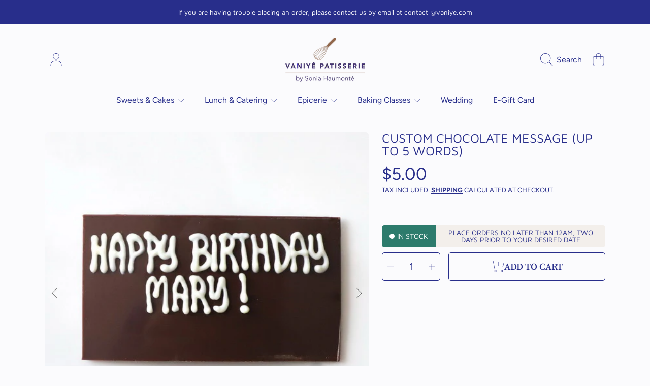

--- FILE ---
content_type: text/css
request_url: https://www.vaniye.com/cdn/shop/t/38/assets/section-main-product.css?v=63670567805984848211761019127
body_size: 5573
content:
@keyframes fade-in{0%{opacity:0}to{opacity:1}}@keyframes fade-out{0%{opacity:1}to{opacity:0}}@keyframes fade-top-in{0%{transform:translateY(-50%);opacity:0}to{transform:translateY(0);opacity:1}}@keyframes fade-top-out{0%{transform:translateY(0);opacity:1}to{transform:translateY(-15%);opacity:0}}.product-section-main-wrap{position:relative;max-width:var(--page-width);margin:0 auto}.product-single__page-wrap{position:relative}.product-section-main-wrap .product-single__page-wrap{position:static}.breadcrumbs{margin:0 auto 1em;display:inline-block}.breadcrumbs__list{display:flex;align-items:stretch;padding:9px 12px;border-radius:var(--border-radius-form-elements);background-color:rgb(var(--color-background),.7);list-style-type:none;margin:0}.breadcrumbs__item{display:flex;align-items:center;text-transform:uppercase;font-size:.875rem;color:rgb(var(--color-foreground),.9)}.product-template__container .breadcrumbs__item a{color:rgb(var(--color-foreground));line-height:1.25;font-weight:var(--font-body-weight)}.product-template__container .breadcrumbs__item{color:rgb(var(--color-foregrounds))}.breadcrumbs__item:not(:last-child):after{content:"\e906";font-family:icomoon;font-size:1rem;display:inline-block;margin:0 .625rem;position:relative;vertical-align:middle;line-height:1.2}.breadcrumbs__link[aria-current=page]{color:inherit;font-weight:400;text-decoration:none}.breadcrumbs__link .icon-home{width:1.125rem;height:auto;margin-bottom:2px}.breadcrumbs__item--collection span{display:none}@media (max-width: 1000px){.breadcrumbs{margin-bottom:.625rem}.breadcrumbs-mobile--hide{display:none}.breadcrumbs__list{background:none;padding:0}.breadcrumbs__item:not(:last-child):after{display:none}.breadcrumbs__item:before{content:"\e906";font-family:icomoon;font-size:1rem;display:inline-block;transform:rotate(180deg);position:relative;vertical-align:middle;margin-right:.5rem}.breadcrumbs__item:not(.breadcrumbs__item--collection){display:none}.breadcrumbs__item--collection span{display:inline-block}.breadcrumbs__item--collection a{display:inline-block;vertical-align:bottom}}.product-template__container{background:rgb(var(--color-background));display:block}.product-template__container a{font-weight:600;display:inline-block}@media (max-width: 1024px){.product-single__meta .skeleton-view{background:rgb(var(--color-background));border-radius:var(--border-radius-container) var(--border-radius-container) 0 0;padding:1.5625rem 1.25rem 0}}.template-product .shopify-section-header{position:relative}.clearfix:after{content:" ";display:block;height:0;clear:both}.product-single__page-wrap h2,.product-single__page-wrap h3,.product-single__page-wrap h4,.product-single__page-wrap .h2,.product-single__page-wrap .h3,.product-single__page-wrap .h4,.product-single__page-wrap p,.product-single__page-wrap a{color:rgb(var(--color-foreground))}.product-single__page-wrap a.product__customize-it{color:rgb(var(--color-button-text))}.product-single__page-wrap .h3,.product-single__page-wrap h3{font-size:calc(var(--font-heading-scale) * 1.174938rem)}.product__media-wrapper{width:calc(100% - 465px);max-width:calc(67% - 3rem);min-height:200px;padding:0;float:left}@media only screen and (max-width: 1024px){.product__media-wrapper{width:calc(100% - 1.5rem - 465px)}}.product__media-empty{position:relative;padding-top:100%;height:100%;background-color:rgb(var(--color-foreground),.1)}.product__media-empty h4{position:absolute;top:50%;left:50%;transform:translate(-50%,-50%);text-align:center;max-width:11.25rem;font-size:calc(var(--font-heading-scale) * 2.25rem);color:rgb(var(--color-foreground));line-height:1.3}.product__media-placeholder{border-radius:var(--border-radius-container);overflow:hidden}.product__info-container--sticky{top:3rem;z-index:2}.product-promo-content{padding-bottom:20px;display:flex;align-items:flex-start;gap:10px}.product__tags{flex:auto;display:flex;flex-wrap:wrap;gap:.3125rem}p.product__short-description{color:rgb(var(--color-foreground));font-weight:200;width:100%;margin-bottom:0;text-align:left}p.product__vendor{font-size:calc(1rem * var(--font-section-scale, 1));color:rgb(var(--color-foreground-2));width:100%;font-weight:400;margin-bottom:.1875rem;text-align:left}p.product__vendor a{font-weight:initial}.product__title{text-align:left;--font-heading-size: calc(var(--font-heading-scale) * 1.875rem);font-size:calc(var(--font-heading-size) * var(--font-section-scale, 1));margin-bottom:.9375rem;line-height:1;color:rgb(var(--color-foreground))}.variant-sku{font-size:calc(1rem* var(--font-section-scale, 1));color:rgb(var(--color-foreground-2));font-weight:400;margin-bottom:.1875rem}.product-header__info{display:flex;width:100%}.product__price{--font-heading-size: calc(var(--font-heading-scale) * 2.625rem);font-size:calc(var(--font-heading-size) * var(--font-section-scale, 1));margin-bottom:.4375rem}@media only screen and (min-width: 1001px){.product__price .price--large{align-items:flex-start}}.product__tax{font-family:var(--font-body-family);font-style:var(--font-body-style);color:rgb(var(--color-foreground-2));text-align:left;margin-bottom:1px;font-size:calc(.8125rem * var(--font-section-scale, 1));font-weight:400;text-transform:uppercase}.product__tax a{text-decoration:underline}.product__shop-pay-installments{text-align:left;color:rgb(var(--color-foreground-2));font-size:.8125rem;line-height:1.4;margin-bottom:1.5625rem}.product__shop-pay-installments a{font-weight:200;text-decoration:underline}.product__policies{margin:.4rem 0 1rem;font-size:.9375rem}.product-single__shop-actions{position:absolute;padding-top:50px;padding-bottom:50px;height:auto;min-height:100vh;left:50%;transform:translate(-50%);top:0;display:flex;width:100%;align-items:center;justify-content:flex-end}.product-single__shop-actions.actions-fixed{position:fixed}.product__info-wrapper{padding-left:25px;position:absolute;height:100%;top:0;width:33%;min-width:465px;max-width:none;right:3rem}.product__info-wrapper--static{position:initial;margin:auto;padding:0;max-width:390px;margin-bottom:3.125rem}.product__info-wrapper--static .product__title,.product__info-wrapper--static p,.product__info-wrapper--static .product-header__info,.product__info-wrapper--static .product-single__meta,.product__info-wrapper--static .price__sale .price__compare,.product__info-wrapper--static .product-form__label{text-align:center;padding:0}.product__info-wrapper--static .product-header__info__text{margin:.5rem auto 0}.product__info-wrapper--static .price--large{align-items:center}.product__info-wrapper--static .single-option-selector--box{width:100%;display:table;margin:0}.product-single__meta{position:relative;display:block;text-align:left;right:0;height:auto;width:100%;background:rgb(var(--color-background));border-radius:var(--border-radius-container)}.product-single__meta .shopify-app-block{margin-bottom:.3125rem}.product__info-container{animation:fade-in .2s ease-in}.product__info-container--modal{position:sticky;animation:fade-top-in .8s cubic-bezier(.29,.47,.28,.95) forwards}.product__info-container--modal--out{position:sticky;animation:fade-top-out .3s ease-in forwards}.product__info-container--modal .product-single__meta{padding:40px}.product__info-container--modal .product__title{margin-bottom:.3125rem}.product__info-container--modal .product__price{margin-bottom:1.625rem}.product__info-container--modal .product-form__buy-buttons{margin-bottom:0}.product__info-container--modal .product-promo-content,.product__info-container--modal .product__vendor,.product__info-container--modal .variant-sku,.product__info-container--modal .price__compare,.product__info-container--modal .product-header__info,.product__info-container--modal .product-form__stock-notification,.product__info-container--modal .product-form__dynamic-buttons,.product__info-container--modal .product__pickup-availabilities,.product__info-container--modal countdown-timer[data-compact=true],.product__info-container--modal .product_custom-options{display:none}.product__info-container--modal .product-form__cart-submit{color:rgb(var(--color-button-text))}@media screen and (pointer: fine){.product__info-container--modal .product-form__cart-submit:not([disabled]):hover{color:rgb(var(--color-button-text))}}.product__info-container--modal .product-form__cart-submit:after{background-color:rgb(var(--color-button));border:none}.product__info-container--modal .product-form__cart-submit.btn--secondary .product-form-loader .loader-bounce>div{background:rgb(var(--color-button-text))}.product__info-container--modal .skeleton-view{padding:40px}.product-form__stock-notification{position:relative;display:block;text-align:center}.product-form__stock-notification.meta-price--hidden{opacity:0}.product-form__stock-notification .price{font-size:calc(var(--font-heading-scale) * 1.625rem)}.product__price .price dd,.product__price .price__regular,.product__price .price__sale{margin:0}.product__meta-grid-wrap{padding:10px 0 60px;position:relative}.product__meta-grid-close-button{position:absolute;right:12px;top:12px;display:none}.variants-content{display:block}variant-selects.variants-content{display:flex;gap:1.1875rem;flex-wrap:wrap}variant-selects.variants-content .product-meta-selector{margin-bottom:0}.product-form__input--dropdown .select{display:block;background:rgb(var(--color-button));max-width:100%}.product-form__input--dropdown .select .select__select{border:none}.product-form__input.product-form__input--dropdown{display:inline-block;vertical-align:top;width:auto;max-width:100%}.product-form__input.product-form__input--dropdown:last-child{margin-bottom:1.1875rem}.product__meta-grid-item--selectors{flex:1;-ms-flex-item-align:center;-webkit-align-self:center;align-self:center}.product_custom-options{display:block;margin-bottom:26px}.product_custom-options .field-checkbox-label{margin:0;display:flex;gap:4px;align-items:center;line-height:1}.product_custom-options .requirement-form{font-size:.75rem;color:rgb(var(--color-label));font-weight:300;text-align:left}.product-form__buy-buttons{display:block;margin-top:2.125rem;margin-bottom:.625rem;position:relative}.product-form__buy-buttons:first-child{margin-top:0}.product-form{width:auto}.product-form__controls-group,.data-fix-controls-trigger{display:block}.product-form__cart-submit{min-height:56px;padding:.9375rem;font-size:calc(var(--font-button-scale) * 1.125rem);position:relative;opacity:1;visibility:visible}.shopify-payment-button .shopify-payment-button__button--unbranded{line-height:1.4;width:100%}.shopify-payment-button__button--hidden{min-height:0;padding:0;line-height:0;display:none}.product-form__cart-submit span{display:inline-block;vertical-align:middle}.product-form__cart-submit .product-form__cart-submit-text{opacity:1;visibility:visible;transition-property:opacity,visibility;transition-duration:.1s;transition-timing-function:ease-in-out;transition-delay:.1s;display:flex;gap:7px;align-items:center;justify-content:center}.product-form__cart-submit .product-form__cart-submit-text .txt--number{font-size:.9333rem}.product-form__cart-submit .icon-add-cart{display:inline-block;vertical-align:middle}.product-form__cart-submit .icon-cart{width:26px;height:24px}.product-form__cart-submit .product-form__add-text{text-align:left}.product-form__cart-submit .product-form-loader{width:102px;position:absolute;left:50%;top:50%;transform:translate(-50%,-50%);opacity:0;visibility:hidden;transition-property:opacity,visibility;transition-duration:.1s;transition-timing-function:ease-in-out}.product-form__cart-submit .product-form-loader .loader-bounce>div{background:rgb(var(--color-button-text))}.product-form__cart-submit.btn--secondary .product-form-loader .loader-bounce>div{background:rgb(var(--color-button))}.product-form__cart-submit--fixed .product-form-loader .loader-bounce>div{background:rgb(var(--color-foreground))}.product-form__cart-submit--loading[disabled]:after{border:solid 2px rgb(var(--color-button))}.product-form__cart-submit--loading .product-form__cart-submit-text{opacity:0;visibility:hidden;transition-delay:0s}.product-form__cart-submit--loading .product-form-loader{opacity:1;visibility:visible}.product-form__cart-submit.button-submit--fadeout{opacity:0;visibility:hidden;transition-delay:0s}.product-form__controls-group--submit{margin-top:0;align-items:center;display:flex;flex-direction:column;-ms-flex-item-align:center;-webkit-align-self:center;align-self:center;top:0;width:100%}.product-form__controls-group--submit .btn{padding:.9375rem 0}.product-form__controls-group~.product-form__controls-group--submit{margin-top:15px}.product__view-details{display:block;width:100%;margin-top:2.125rem;margin-bottom:.9375rem}.product__view-details.btn--secondary{margin-top:0;font-size:calc(var(--font-button-scale) * .875rem);padding:12px 30px}.shopify-payment-button{margin-top:.625rem}.product-form__item{flex-grow:0;flex-basis:100%;padding:0;border:none;margin:0}.product-form--hide-variant-labels .product-form__item label:not(.select-label){position:absolute!important;overflow:hidden;clip:rect(0 0 0 0);height:1px;width:1px;margin:-1px;padding:0;border:0}.checkbox-wrapper{display:inline-block}.product-form__item input[type=checkbox]+label{display:flex;align-items:center;gap:6px;margin:0}.product-form__item .input-check-mark{margin:0}.product-form__item--submit{display:flex;-webkit-flex:1 1 300px;-moz-flex:1 1 300px;-ms-flex:1 1 300px;flex:1 1 300px}.product-form__item--payment-button{-ms-flex-preferred-size:100%;-webkit-flex-basis:100%;-moz-flex-basis:100%;flex-basis:100%;width:100%;font-size:1.125rem}.product-form__item--payment-button .product-form__cart-submit{width:100%;max-width:none}.product-form__dynamic-buttons div.loader-bounce>div{background-color:rgb(var(--color-background))}.product-form__dynamic-buttons--disable .shopify-payment-button{pointer-events:none}.product-form__item__button-submit{flex:1;position:relative;opacity:1;transition:opacity .3s ease-in}.product-single__thumbnail-image{opacity:1}.product-single__thumbnail-badge{width:22px;height:22px;position:absolute;left:50%;top:50%;transform:translate(-50%,-50%);pointer-events:none}.product-form__item--payment-button .btn,.product-form__item--payment-button .shopify-payment-button .shopify-payment-button__button--unbranded,.shopify-payment-button .product-form__item--payment-button .shopify-payment-button__button--unbranded{padding:15px}.product-form__cart-submit.product-form__open-cart{position:absolute;left:0;top:0;display:none;font-weight:var(--font-button-weight);line-height:1.3;opacity:0;visibility:hidden;color:rgb(var(--color-button-text));transition:visibility 0s linear .4s,opacity .4s linear;height:100%;text-align:left;gap:7px}.product-form__cart-submit.product-form__open-cart:after{background-color:rgb(var(--color-foreground-2))}.product-form__open-cart .icon-check{vertical-align:middle}.product-form--variant-sold-out .product-form__quantity,.product-form--variant-sold-out .shopify-payment-button,.product-form--variant-sold-out .icon-add-cart,.product-form--variant-sold-out .product-form__button--fixed{display:none}.product-form__variants,.no-js .product-form__variants{display:block}.product-form__input{display:block;width:100%}.single-option-selector__wrap-option{display:inline-block;vertical-align:middle;flex:0 0 calc(3ch + 1.3em);min-width:fit-content;position:relative}.product-form__quantity{width:115px;margin-right:16px}.product-form__quantity .quantity{border-color:rgb(var(--color-foreground));height:100%;width:100%}.product-form__quantity .quantity__input{font-size:1.25rem;color:rgb(var(--color-foreground));height:100%;padding:0}.product-form__quantity .quantity__button{color:rgb(var(--color-foreground));width:2rem}.product-form__quantity .quantity__button[disabled]{opacity:.4}.product-form__button--fixed{background:rgb(var(--color-background));position:fixed;z-index:3;display:none;text-align:center;width:100%;padding:19px;bottom:0;left:0;transform:translateY(100%);transition:transform .2s ease-in;box-shadow:1px 0 3px #00000080}.product-form__button--fixed__content{width:100%;display:inline-block;margin:auto}.product-form__button--fixed__content .btn{min-width:315px;margin:auto}@media only screen and (max-width: 360px){.product-form__button--fixed__content .btn{width:100%;min-width:auto}}.product-form__button--fixed .product-form__error-message{font-size:.875rem}.product-form input,.product-form textarea,.product-form select,.product-form .disclosure__toggle{min-height:44px}.product-form__input.input--error{margin-bottom:0}.product-form__input--quantity{max-width:5rem}.product-form__label{text-transform:uppercase;font-family:var(--font-body-family);color:rgb(var(--color-foreground-2));font-weight:400;display:block;font-size:calc(.875rem * var(--font-section-scale, 1));margin-bottom:.3125rem;text-align:left}.product-meta-selector{margin-bottom:.9375rem;min-width:100%}.single-option-selector--box{width:auto;margin-left:-10px;display:inline-block;vertical-align:middle;display:flex;flex-wrap:wrap}.single-option-selector__option{display:flex;align-items:center;justify-content:center;min-width:36px;min-height:36px;border-radius:var(--border-radius-form-elements);color:rgb(var(--color-button-text));background:rgb(var(--color-button));margin-left:10px;margin-bottom:10px;font-family:var(--font-body-family);font-size:calc(.875rem * var(--font-section-scale, 1));text-align:center;line-height:1;padding:.5rem 0;cursor:pointer;transform:scale(1);transition:transform .2s ease-in,background .2s ease-in;overflow:hidden}.single-option-selector__option__text{padding:0 10px}.single-option-selector__option--color{width:35px;padding:0;background:none;overflow:hidden}.single-option-selector__option--image{background:none!important;position:relative;padding:0}.single-option-selector__option__swatch-img{display:block;max-width:100%;position:absolute;top:0;left:0;height:100%;width:100%;font-size:0;object-fit:cover;object-position:center center;background:rgb(var(--color-foreground),.2)}.product-form__input input[type=radio]{clip:rect(0,0,0,0);overflow:hidden;position:absolute;height:1px;width:1px;min-width:none;min-height:auto}input[type=radio]:checked{background:red}.product-form__input input[type=radio]:focus-visible+.single-option-selector__option-wrap label{box-shadow:0 0 0 2px rgb(var(--color-background)),0 0 0 4px #00f}.product-form__input input[type=radio]:checked+.single-option-selector__option-wrap label,.single-option-selector__option-wrap--checked .single-option-selector__option{color:rgb(var(--color-background));background:rgb(var(--color-button-active-option))!important}.product-form__input input[type=radio]:checked+.single-option-selector__option-wrap .single-option-selector__option--color,.single-option-selector__option-wrap--checked .single-option-selector__option--color{background:none}.product-form__input input[type=radio][data-disabled=true]:checked+.single-option-selector__option-wrap label:not(.single-option-selector__option--color){background:linear-gradient(to top left,rgb(var(--color-foreground)) 0 calc(50% - .8px),rgb(var(--color-background)) 50%,rgb(var(--color-foreground)) calc(50% + .8px),rgb(var(--color-foreground)))}.product-form__input input[type=radio][data-disabled=true]+.single-option-selector__option-wrap label>.swatch:after{content:"";width:100%;height:100%;position:absolute;top:0;left:0;color:inherit;background:linear-gradient(to top left,transparent 0,transparent calc(50% - .8px),var(--color-sold-out) 50%,transparent calc(50% + .8px),transparent)}.single-option-selector__wrap-option--shape .single-option-selector__option-wrap,.single-option-selector__wrap-option--shape .single-option-selector__option{box-sizing:content-box}.single-option-selector__wrap-option--circle .single-option-selector__option-wrap,.single-option-selector__wrap-option--circle .single-option-selector__option{border-radius:50%;overflow:hidden;transform:translateZ(0)}.single-option-selector__wrap-option--circle .single-option-selector__option .single-option-selector__option__swatch-img{border-radius:50%}.single-option-selector__wrap-option--shape:not(.single-option-selector__wrap-option--circle) .single-option-selector__option-wrap,.single-option-selector__wrap-option--shape:not(.single-option-selector__wrap-option--circle) .single-option-selector__option{border-radius:var(--border-radius-form-elements)}.single-option-selector__wrap-option--circle .single-option-selector__option,.single-option-selector__wrap-option--square .single-option-selector__option{width:calc(var(--swatch-size) * 100px / 100);height:calc(var(--swatch-size) * 100px / 100);min-width:auto;min-height:auto}.single-option-selector__wrap-option--rectangle .single-option-selector__option{width:calc(var(--swatch-size) * 100px / 100);height:calc(var(--swatch-size) * 125px / 100);min-width:auto;min-height:auto}.single-option-selector--box-color,.single-option-selector--box-image{margin-left:-6px}.single-option-selector__wrap-option--shape .single-option-selector__option-wrap{margin-left:6px;margin-bottom:6px;padding:1px;border:1px solid transparent;width:fit-content}.single-option-selector__wrap-option--shape .single-option-selector__option{margin:0}.single-option-selector__wrap-option--shape input[type=radio]:checked+.single-option-selector__option-wrap,.single-option-selector__wrap-option--shape .single-option-selector__option-wrap--checked{border:solid 1px rgb(var(--color-foreground))}.product-form__input input[type=radio][data-disabled=true]+.single-option-selector__option-wrap label{opacity:.5}.product-form__input input[type=radio][data-disabled=true]+.single-option-selector__option-wrap .single-option-selector__option--image img{opacity:.8}.product-form__input input[type=radio][data-disabled=true]+.single-option-selector__option-wrap .single-option-selector__option--image:after{content:"";position:absolute;top:0;left:0;width:100%;height:100%;background:linear-gradient(to top left,rgb(var(--color-button),0) 0 calc(50% - .8px),rgb(var(--color-button-text)) 50%,rgb(var(--color-button),0) calc(50% + .8px),rgb(var(--color-button),0))}.product-form__input input[type=radio][data-disabled=true]+.single-option-selector__option-wrap label .selector-color-square:before{display:none}.product-form__input input[type=radio][data-disabled=true]+.single-option-selector__option-wrap label:not(.single-option-selector__option--color){background:linear-gradient(to top left,rgb(var(--color-button)) 0 calc(50% - .8px),rgb(var(--color-button-text)) 50%,rgb(var(--color-button)) calc(50% + .8px),rgb(var(--color-button)))}.product-form__input input[type=radio][data-disabled=true]+.single-option-selector__option-wrap label .selector-color-square:after{content:"";width:100%;height:100%;position:absolute;top:0;left:0;color:inherit;background:linear-gradient(to top left,transparent 0,transparent calc(50% - .8px),var(--color-sold-out) 50%,transparent calc(50% + .8px),transparent)}.product-form__input input[type=radio][data-disabled=true]+.single-option-selector__option-wrap .single-option-selector__option--color{opacity:1}.selector-color-square{width:100%;height:100%;font-family:icomoon;font-size:14px;font-weight:100;color:rgb(var(--color-button-text));display:inline-block;position:relative;background-size:cover;background-repeat:no-repeat}.single-option-selector__option:not(.single-option-selector__option--color).sold-out{opacity:.5}.product__siblings__option{display:block;width:100%;height:100%;position:relative}.single-option-selector__option--image .product__siblings__option.sold-out{opacity:.5}.single-option-selector__option--image .product__siblings__option.sold-out:after{content:"";position:absolute;top:0;left:0;width:100%;height:100%;background:linear-gradient(to top left,rgb(var(--color-button),0) 0 calc(50% - .8px),rgb(var(--color-button-text)) 50%,rgb(var(--color-button),0) calc(50% + .8px),rgb(var(--color-button),0))}.single-option-selector__option--color .product__siblings__option.sold-out .selector-color-square:after{content:"";position:absolute;top:0;left:0;width:100%;height:100%;background:linear-gradient(to top left,transparent 0,transparent calc(50% - .8px),var(--color-sold-out) 50%,transparent calc(50% + .8px),transparent)}.product__siblings__option .single-option-selector__option__text{font-weight:initial;text-transform:uppercase}.single-option-selector__option-wrap--checked .single-option-selector__option__text{color:rgb(var(--color-background))}.single-option-selector__wrap-option--circle .selector-color-square{border-radius:50%}.selector-color-square.chip-color{position:relative}.single-option-selector__wrap-option--shape:not(.single-option-selector__wrap-option--circle) .single-option-selector__option{border:solid 1px rgb(var(--color-foreground))}.single-option-selector__wrap-option--shape:not(.single-option-selector__wrap-option--circle) .swatch{border:none;border-radius:unset}.single-option-selector__wrap-option--circle .selector-color-square.chip-color,.single-option-selector__wrap-option--circle .swatch{border:solid 1px rgb(var(--color-foreground))}.selector-color-label-text{font-size:0}.product-form__selected-status{font-family:var(--font-subheading-family);font-style:var(--font-subheading-style);font-weight:var(--font-subheading-weight);color:rgb(var(--color-foreground))}.selected-status--color{font-family:var(--font-body-family)}.product-form__selected-status span:before{content:"";display:inline-block;width:10px;height:10px;background:rgb(var(--color-notification-text));border-radius:50%;margin-right:5px}.selected-status--left-quantity{margin-bottom:.625rem;font-family:var(--font-subheading-family);font-style:var(--font-subheading-style);font-weight:var(--font-subheading-weight);font-size:calc(.875rem * var(--font-section-scale, 1));line-height:1;text-transform:uppercase;min-height:34px;display:flex;border-radius:var(--border-radius-form-elements);overflow:hidden;justify-content:center}.selected-status--left-quantity .product-form__selected-status{background:rgb(var(--color-notification));color:rgb(var(--color-notification-text));padding:8px 15px;display:flex;align-items:center}.selected-status--left-quantity .product-form__selected-status--red{background:rgb(var(--color-sale))}.product-form__selected-status--red span:before{display:none}.product-form__selected-status--rounded{border-radius:var(--border-radius-form-elements)}.product-form__stock-message{flex:1;background:rgb(var(--color-button));color:rgb(var(--color-button-text));padding:8px 15px;display:flex;align-items:center;justify-content:center}.product-form__error-message-wrapper{display:flex;flex-basis:100%;margin:0}.product-form__error-message-wrapper.hidden{display:none}.product-form__error-message{line-height:1.6;font-size:.875rem;color:rgb(var(--color-sale))}.product-form__error-message span{font-family:var(--font-body-family)}.product-form__error-message a.product-form__error-message__link{font-family:var(--font-body-family);font-weight:var(--font-body-weight);color:rgb(var(--color-sale))!important;display:inline-block;pointer-events:none}.product__info-container--modal a.product-form__error-message__link{text-decoration:underline;pointer-events:all}.product-form__error-message__link .icon{width:1rem;height:auto}.desktop--error{position:absolute;display:block;top:-5px;left:0;transform:translateY(-100%);width:100%;line-height:1;margin:auto;bottom:auto;text-align:center}.mobile--error{display:none}.product-form__controls-group~.product-form__error-message-wrapper{margin-bottom:0}.product-form__error-message-wrapper--has-payment-button{padding-top:9px}@media only screen and (max-width: 1000px){.product__info-wrapper--static{max-width:none}.product__tags{justify-content:center}p.product__vendor{text-align:center}.product-form__label{margin:0 auto .625rem;text-align:center}.single-option-selector__option{min-width:43px;min-height:43px}.single-option-selector__wrap-option--square .single-option-selector__option,.single-option-selector__wrap-option--circle .single-option-selector__option{width:calc(var(--swatch-size) * 122px / 100);min-width:auto;height:calc(var(--swatch-size) * 122px / 100)}.product-single__meta .product-form__controls-group--submit .btn{padding:.625rem}.product-single__meta .product-form__item--payment-button{padding:0}.product-form__controls-group input[type=checkbox]+.single-option-selector__option-wrap label{width:43px;height:43px;margin:6px}.product-form__cart-submit{display:block}.product-form__item{flex-basis:50%;padding:0 5px}.product-single--large-image .product-form__item{flex-basis:100%}.product-form__item--submit{flex:none;width:100%;position:relative}.product__meta-grid countdown-timer[data-compact=true]{max-width:466px}.single-option-selector__option--color{line-height:0}.selector-color-square{line-height:44px}.mobile--error{display:block}.product-form__input input[type=radio][data-disabled=true]+.single-option-selector__option-wrap label .selector-color-square:after{font-size:42px}.product-form__button--fixed{pointer-events:none;display:block}.fix-controls-group--submit .product-form__button--fixed{pointer-events:all;transform:translateY(0)}.product-form__button--fixed .product-form__error-message-wrapper{position:static;text-align:center;width:100%;line-height:1;opacity:1;margin-bottom:9px}.product-form__button--fixed .mobile--error--hidden{opacity:0;display:none}.product-form__cart-submit.product-form__open-cart{display:flex}.product-single__meta .product-form__open-cart.product-form__open-cart--fadein{opacity:1;visibility:visible;transition:visibility 0s linear 0s,opacity .4s linear}.product-single__meta .product-form__open-cart.product-form__open-cart--fadein #icon_check{stroke-dasharray:80;stroke-dashoffset:80;animation:strokeCircle 1.3s linear;animation-fill-mode:forwards}.template-product{padding-bottom:94px}}.product-static-buy-tools .product-page__content{display:flex}.product-static-buy-tools .product__info-wrapper{padding-top:0;position:static}@media (max-width: 1000px){.product-static-buy-tools .product-page__content{display:block}.product-content-section{min-height:0!important}.product-single__page-wrap{display:block;margin:0;padding:0}.product__media-wrapper{display:block;width:100%;max-width:none;min-height:auto;float:initial}.product__info-wrapper{position:static;width:100%;max-width:none;min-width:auto;padding:0}.product-page__content .product__info-wrapper{margin-top:2.375rem;padding:0 20px}.product__title{text-align:center}.product-form__error-message-wrapper{text-align:center;display:block;position:absolute;width:100%}.product-form__error-message{font-size:.75rem}.single-option-selector--box{width:100%;display:table;margin:0}.product-meta-selector{margin-bottom:1.5rem}.product-single__meta{width:100%;min-width:auto;text-align:center}.product-promo-content{flex-direction:column;align-items:center;gap:10px;padding-bottom:2.4375rem}.product__vendor{text-align:center}.product-form__stock-notification{text-align:center;max-width:466px;margin:auto}.product-header__info__text{max-width:466px;text-align:center;margin:.5rem auto 0}.product-header__info__unit-price{display:none}p.product__short-description{order:1;text-align:center;padding-right:0;font-size:.9375rem}.product__tax{text-align:center}.product__shop-pay-installments{max-width:466px;text-align:center;margin-bottom:1.5rem}.product-form__quantity{margin-right:10px}.product-form__quantity .quantity{margin:auto}.product-single__meta .product-form__controls-group--submit{display:block;max-width:466px;margin:auto}.product__view-details{max-width:466px;margin:auto}.product-single__meta.product-single__meta--gift-card{min-height:331px}.product-single__meta.product-single__meta--gift-card .product-form__controls-group{min-height:171px}.product__meta-grid-wrap{border-radius:var(--border-radius-container) var(--border-radius-container) 0 0;padding:24px;transition:background 0s .4s ease-in-out,padding .4s ease-in-out}variant-selects.variants-content{justify-content:center}.product-single__meta .product-meta-selector .product-form__item{max-width:400px;margin:auto}.product-single__meta .product_custom-options{max-width:400px;margin:0 auto 2.125rem}.product-single__meta .product-meta-selector--color .product-form__item{max-width:auto}.single-option-selector__option{margin:0 5px 10px}.single-option-selector--box-color .single-option-selector__option-wrap{margin:0 3px 6px}.product-form__item--payment-button .btn,.product-form__item--payment-button{padding:15px 65px}.product-single__meta .price--large .price__pricing-group{line-height:1.1}.price--large .price__last{justify-content:center}}@media only screen and (max-width: 768px){.product__price{font-size:calc(var(--font-heading-scale) * 2.25rem)}.product__shop-pay-installments{max-width:220px;margin:0 auto 1.5rem}.single-option-selector__option{min-width:44px;min-height:44px}.product-form__controls-group{display:block}.product-form__controls-group.product-form__fabric{margin-bottom:15px}}@media (max-width: 414px){.product-single__meta .product-form__controls-group--submit{padding:0}}@media (max-width: 350px){.single-option-selector__option{min-width:41px;min-height:41px;margin:5px}.product-form__quantity{width:94px}}@media (max-width: 320px){.product-form__cart-submit .icon-add-cart,.product-form__open-cart .icon-check{display:none}.product-single__meta .product-form__cart-submit{height:100%}.product-form__cart-submit.product-form__open-cart{text-align:center}.product-form__cart-submit .product-form__add-text{text-align:center;margin:0}}.product-single__gallery .deferred-media,.product-single__gallery .product-media-modal__model{display:none}.product-single__gallery .deferred-media.video-section__media{display:block}@media screen and (min-width: 1001px){.product-single__gallery .deferred-media,.product-single__gallery .product-media-modal__model{display:block}.product__modal-opener{display:none}}.product-single__content-details .shopify-block{width:100%}#shopify-product-reviews{background-color:rgb(var(--color-base-background-modal));border-radius:var(--border-radius-container);overflow:hidden}#shopify-product-reviews .spr-container{border:none;text-align:left;padding:40px}#shopify-product-reviews .spr-icon{font-size:96%}#shopify-product-reviews .spr-summary .spr-summary-actions{float:right}#shopify-product-reviews .spr-summary-actions-newreview{color:rgb(var(--color-button-text));background:rgb(var(--color-button));font-size:1rem;text-transform:uppercase;border-radius:var(--border-radius-form-elements);font-family:var(--font-button-family);padding:19px 40px}#shopify-product-reviews .spr-header-title{font-size:calc(var(--font-heading-scale) * 1.875rem)}#shopify-product-reviews .spr-summary-actions-togglereviews{text-transform:uppercase;font-size:1rem}#shopify-product-reviews .spr-review,#shopify-product-reviews .spr-form{border-color:rgb(var(--color-foreground-2));padding-top:2.5rem}#shopify-product-reviews .spr-review-header-title{font-size:calc(var(--font-heading-scale) * 1.375rem);margin-bottom:.625rem}#shopify-product-reviews .spr-form-title{font-size:calc(var(--font-heading-scale) * 1.375rem)}#shopify-product-reviews .spr-review-header-starratings{margin-bottom:1.25rem}#shopify-product-reviews .spr-review-header-byline{font-style:normal;font-size:.9375rem}#shopify-product-reviews .spr-review-header-byline strong{font-weight:200}#shopify-product-reviews .spr-starrating{float:left;margin-right:6px}#shopify-product-reviews .spr-review-content{margin-bottom:1.25rem}#shopify-product-reviews .spr-review-content-body{font-size:.9375rem}#shopify-product-reviews .spr-review-reportreview{float:none;font-size:.8125rem;text-decoration:underline}@media only screen and (max-width: 1000px){#shopify-product-reviews .spr-container{padding:30px}#shopify-product-reviews .spr-summary-actions-newreview{display:block;margin-top:1.5625rem}}@media (max-width: 768px){#shopify-product-reviews .spr-summary .spr-summary-actions{float:none}}@keyframes animateFormOpen{0%{opacity:0;transform:translateY(-1.5rem)}to{opacity:1;transform:translateY(0)}}.recipient-form{--recipient-checkbox-margin-top: .64rem;display:block;position:relative;max-width:466px;margin:1.25rem 0}.recipient-form-field-label{margin:.6rem 0}.recipient-form-field-label--space-between{display:flex;justify-content:space-between}input[type=checkbox]+label.recipient-checkbox{flex-grow:1;font-size:.875rem;display:flex;word-break:break-word;align-items:flex-start;max-width:inherit;position:relative;cursor:pointer;margin-left:0}input[type=checkbox]+label.recipient-checkbox .input-check-mark{width:.875rem;height:.875rem;margin-left:0;margin-right:5px}.no-js .recipient-checkbox{display:none}.recipient-form>input[type=checkbox]{position:absolute;width:1.6rem;height:1.6rem;margin:var(--recipient-checkbox-margin-top) 0;top:0;left:0;z-index:-1;appearance:none;-webkit-appearance:none}.recipient-fields__field,.recipient-fields__field p{text-align:left}.recipient-fields .field__label{white-space:nowrap;text-overflow:ellipsis;max-width:calc(100% - 3.5rem);overflow:hidden}.js .recipient-fields{display:none}.recipient-fields hr{margin:1.6rem auto}.recipient-form>input[type=checkbox]:checked~.recipient-fields{display:block;animation:animateFormOpen var(--duration-default) ease}.recipient-form>input[type=checkbox]:not(:checked,:disabled)~.recipient-fields,.recipient-email-label{display:none}.js .recipient-email-label.required,.no-js .recipient-email-label.optional{display:inline}.recipient-form ul{line-height:calc(1 + .6 / var(--font-body-scale));padding-left:4.4rem;text-align:left}.recipient-form ul a{display:inline}.recipient-form .error-message:first-letter{text-transform:capitalize}@media screen and (forced-colors: active){.recipient-fields>hr{border-top:.1rem solid rgb(var(--color-background))}.recipient-checkbox>svg{background-color:inherit;border:.1rem solid rgb(var(--color-background))}.recipient-form>input[type=checkbox]:checked+label .icon-checkmark{border:none}}
/*# sourceMappingURL=/cdn/shop/t/38/assets/section-main-product.css.map?v=63670567805984848211761019127 */


--- FILE ---
content_type: text/css
request_url: https://www.vaniye.com/cdn/shop/t/38/assets/component-deferred-media.css?v=136249124559985260591761019093
body_size: -357
content:
.deferred-media__poster{background-color:transparent;border:none;cursor:pointer;margin:0;padding:0;height:100%;width:100%}.media>.deferred-media__poster{display:flex;align-items:center;justify-content:center}.deferred-media__poster img{display:block;max-width:100%;width:100%;height:100%;object-fit:cover}.deferred-media{overflow:hidden}.deferred-media:not([loaded]) template{z-index:-1}.deferred-media[loaded]>.deferred-media__poster{display:none}.deferred-media__poster:focus{outline-offset:-.3rem}.deferred-media__poster-button{color:rgb(var(--color-foreground));display:flex;align-items:center;justify-content:center;height:60px;width:60px;position:absolute;left:50%;top:50%;transform:translate(-50%,-50%) scale(1);transition:transform .2s ease,color .2s ease;z-index:1}.deferred-media__poster-button:hover{transform:translate(-50%,-50%) scale(1.1)}.deferred-media__poster-button .icon,.deferred-media__poster-button .icon-layers{width:100%;height:100%}.icon-layers .svg-inline--fa{height:100%}@media screen and (max-width: 1000px){.product-single__gallery-item .deferred-media__poster{pointer-events:none}.product-single__gallery-item .deferred-media__poster-button{display:none}deferred-media.video-section__media .deferred-media__poster{pointer-events:initial}deferred-media.video-section__media .deferred-media__poster-button{display:flex}.deferred-media__poster-button{height:40px;width:40px}}
/*# sourceMappingURL=/cdn/shop/t/38/assets/component-deferred-media.css.map?v=136249124559985260591761019093 */


--- FILE ---
content_type: text/css
request_url: https://www.vaniye.com/cdn/shop/t/38/assets/section-size-chart.css?v=24812782501947627611761019131
body_size: 475
content:
.section-size-chart h3{color:rgb(var(--color-foreground))}.section-size-chart__note{font-size:.875rem;margin-top:.75rem}.card-tabs{color:rgb(var(--color-foreground));display:flex;flex-direction:column}.card-tabs th,.card-tabs td{border:solid 1px}.card-tabs .card-tabs__body{position:relative;background-color:rgb(var(--color-background));padding:20px 0 20px 20px;border-radius:0;line-height:140%}.card-tabs .card-tabs__section{top:0;left:0;width:100%;padding:0}.card-tabs .card-tabs__section--active{opacity:1}.product-single_measurements .measurements-table{width:100%;text-align:center;line-height:1.4rem;padding:0;margin:0;background:none;border:none;position:relative;z-index:0;border-spacing:0}.product-single_measurements colgroup.hover{background:rgb(var(--color-button),.1)}.product-single_measurements colgroup.hover:nth-child(1){background:none}.product-single_measurements thead{font-family:var(--font-body-family);font-weight:300;font-style:normal;letter-spacing:1px;background:none}.product-single_measurements thead tr:hover{background:none}.product-single_measurements thead th{font-family:var(--font-heading-family);font-size:calc(var(--font-heading-scale) * 1rem)}.product-single_measurements thead td{box-shadow:none}.product-single_measurements thead:first-child td,.product-single_measurements thead:first-child th{border-top:none}.product-single_measurements td .indicator,.product-single_measurements th .indicator{position:relative;width:100%;display:block}.product-single_measurements body:not(.nohover) tbody tr:hover{background-color:rgb(var(--color-button),.1)}.product-single_measurements td.column_header:nth-child(1){width:1px;padding-right:15px;color:rgb(var(--color-background));border-color:rgb(var(--color-background),.4);letter-spacing:initial}.product-single_measurements .column_header:nth-child(1):before{content:"";background-color:rgb(var(--color-foreground-2))!important;height:400px;left:-20px;position:absolute;top:50%;transform:translateY(-50%);width:calc(100% + 20px);z-index:-1}.product-single_measurements td .indicator:before{content:"";height:calc(120px * var(--number-of-rows));left:0;position:absolute;top:50%;transform:translateY(-50%);width:100%;z-index:-1}.product-single_measurements:not(.remove-hover-column) td:hover .indicator:before,.product-single_measurements:not(.remove-hover-column) th:hover .indicator:before,.product-single_measurements:not(.remove-hover-column) td:focus .indicator:before,.product-single_measurements:not(.remove-hover-column) th:focus .indicator:before{background-color:rgb(var(--color-button),.1)}.product-single_measurements td:first-child:hover:before{background-color:rgb(var(--color-background))}.product-single_measurements td:focus:before,.product-single_measurements tbody th:focus:before{background-color:rgb(var(--color-button),.1);content:"";height:100%;top:0;left:-5000px;position:absolute;width:10000px;z-index:-1}.product-single_measurements tr{background:none;position:relative}.product-single_measurements tr:hover td{background:rgb(var(--color-button),.1)}.product-single_measurements__headcol tr:hover td{background:none}.product-single_measurements__headcol .measurement-extra{font-family:var(--font-body-family);font-size:.875rem;opacity:0;width:0}.product-single_measurements thead tr:hover td{background:none}.product-single_measurements td{font-family:var(--font-body-family);font-size:.875rem;font-weight:400;min-width:30px;transition:background-color .2s ease-in}.product-single_measurements td:first-child{padding:3px 5px;min-width:121px}.product-single_measurements td,.product-single_measurements th{position:relative;margin:0;outline:0;font-family:var(--font-body-family);line-height:2.3;text-align:center;border:none;border-top:solid 1px rgb(var(--color-foreground-2),.2);white-space:nowrap;padding:3px 0;height:42px}.product-single_measurements td:nth-child(1),.product-single_measurements th:nth-child(1){text-align:left;font-family:var(--font-heading-family);color:rgb(var(--color-background));font-weight:400;text-transform:uppercase;font-size:calc(var(--font-heading-scale) * 1rem);border-left:none}.product-single_measurements td:nth-child(1) span,.product-single_measurements th:nth-child(1) span{color:rgb(var(--color-button));display:inline-block}.product-single_measurements td:nth-last-child(1),.product-single_measurements th:nth-last-child(1){border-right:none}.product-single_measurements tfoot tr{height:10px}.product-single_measurements .product-single_measurements__headcol{position:absolute;min-width:135px;left:0;top:0;padding:20px 0 20px 20px;text-align:left;font-family:var(--font-body-family);font-weight:400;text-transform:uppercase;font-size:1rem;z-index:1;display:block;background-color:rgb(var(--color-background));opacity:0}.product-single_measurements .product-single_measurements__headcol td{opacity:1;border-color:rgb(var(--color-background),.4);padding-right:15px}.product-single_measurements .product-single_measurements__headcol table{margin-bottom:0}.product-single_measurements .product-single_measurements__headcol tr:first-child td{border:none}@media only screen and (min-width: 1000px){.card-tabs{border-radius:var(--border-radius-container);overflow:hidden}}@media only screen and (max-width: 1000px){.section-size-chart{padding:0}.page-width--padding{padding:0 20px}.section-size-chart__note{margin:.75rem 15px 0}.card-tabs .card-tabs__body{padding:10px 0 10px 10px}.product-single_measurements .measurements-table{overflow:hidden}.product-single_measurements thead th{font-size:calc(var(--font-heading-scale) * 1rem)}.product-single_measurements__headcol .measurement-extra{font-size:1rem;line-height:2.1}.product-single_measurements td{font-size:1rem}.product-single_measurements td:first-child{width:121px}.product-single_measurements td,.product-single_measurements th{line-height:2.1}.product-single_measurements .product-single_measurements__content{width:100%;overflow-x:scroll;overflow-y:visible}.product-single_measurements td span,.product-single_measurements th span{padding:0 18px}.product-single_measurements .measurements-table td,.product-single_measurements .measurements-table th{border-top:solid 1px rgb(var(--color-foreground-2),.2)}.product-single_measurements td:first-child span{padding:0}.product-single_measurements thead:first-child tr{border:none}.product-single_measurements .product-single_measurements__headcol{border-radius:0px var(--border-radius-container) var(--border-radius-container) 0;background-color:rgb(var(--color-foreground-2));box-shadow:0 0 3px #00000080;border-right:none;padding:10px 0 10px 10px;opacity:1}.product-single_measurements td,.product-single_measurements th{border-right:none}.card-tabs{border-left:none;border-right:none}}
/*# sourceMappingURL=/cdn/shop/t/38/assets/section-size-chart.css.map?v=24812782501947627611761019131 */


--- FILE ---
content_type: text/css
request_url: https://www.vaniye.com/cdn/shop/t/38/assets/component-complementary-products.css?v=90313185452102976421761019092
body_size: 138
content:
.complementary-item{margin-top:20px}.complementary-item:first-child{margin-top:0}.complementary-item>a{display:block}.complementary-item .btn-close-modal-text{right:25px;top:25px;opacity:0;visibility:hidden;transition:opacity .2s ease,visibility .2s ease}.complementary-products__card{background:rgb(var(--color-background));border-radius:var(--border-radius-container);overflow:hidden;display:block}.complementary-products__card-container{gap:22px}.complementary-products__image{padding:0;max-width:180px;width:100%;min-height:auto;transition:padding .3s ease-in,max-width .4s ease-in .3s}.complementary-products__image-wrap{width:100%;position:relative}.complementary-products__image:not(.complementry__option--active) .product-single__media-group,.complementary-products__image:not(.complementry__option--active) .product-single__media-group__wrap{height:100%}.complementary-products__featured-image{position:absolute;width:100%;z-index:1;border-radius:var(--border-radius-container) 0 0 var(--border-radius-container);background:rgb(var(--color-background))}.complementry__option--active .complementary-products__featured-image{border-radius:var(--border-radius-container)}.complementary-products__image .media{min-height:100%}.complementary-products__image .product__media-wrapper{width:100%;height:auto}.complementary-products__card .product__info-wrapper{padding:25px 25px 25px 0;width:50%;height:auto;flex:1;transition:all .3s ease-in}.complementary-products__card .product__info-container,.complementary-products__card .product-single__meta,.complementary-products__card .product__meta-grid{height:100%}.complementary-products__options{height:100%;display:flex;flex-direction:column}.complementary-products__card .price__compare{display:none}.complementry__option--active .complementary-products__options{height:auto}.complementary-products__options .product__price{margin-bottom:0}.complementary-products__options__bottom{display:flex;gap:8px;align-items:end;flex:1;flex-wrap:wrap;justify-content:end}.complementary-products__options__bottom .product-card__information-rating{flex:1}.complementary-products__card .rating{margin-top:1.3125rem}.complementary-products__card .rating p{display:inline-block;position:static}.product-card__information-rating .rating .loox-rating,.product-card__information-rating .rating-star{--font-size: 1.1}.complementary-products__card .rating .loox-rating-label{display:inline-block;position:static;flex-basis:auto}.complementary-products__card .product-form__controls-group{margin-top:1.875rem}.complementary-products__card--active .btn-close-modal-text{opacity:1;visibility:visible}.complementry__option-animate{opacity:0;visibility:hidden;transition:opacity .4s ease-in,visibility .4s ease-in}.complementry__option--active{opacity:1;visibility:visible}.complementry__option--fade-in{opacity:1;visibility:visible;transition:opacity .4s ease-in,visibility .4s ease-in}.complementary-products__image.complementry__option--active{padding:25px 0 25px 25px;flex:1;min-width:150px;max-width:50%;transition:max-width .4s ease-in,padding .3s ease-in .4s}.complementary-products__buy-tools{max-height:0;transition:max-height .4s ease-in,opacity .4s ease-in,visibility .4s ease-in}.complementary-products__buy-tools.complementry__option--fade-in{max-height:600px}.quick-add__open-cart{gap:5px;position:absolute;left:0;top:0;display:none;font-weight:300;opacity:0;visibility:hidden;color:rgb(var(--color-button-text));transition:visibility 0s linear .4s,opacity .4s linear}@media (max-width: 768px){.complementary-item .btn-close-modal-text{top:23px}.complementary-products__card-container{gap:0px}.complementary-products__image{width:100%;max-width:none;padding:0}.complementary-products__featured-image{border-radius:var(--border-radius-container) var(--border-radius-container) 0 0}.complementary-products__card .product__info-wrapper{width:100%;padding:24px}.complementary-products__options__bottom{display:block}.complementary-products__card .rating{text-align:center;margin-top:1.3125rem;margin-bottom:.3125px;justify-content:center}.complementary-item__view-button{float:none;width:100%;max-width:466px;margin:1.875rem auto 0}.complementary-products__options__bottom .quick-add__submit{margin-top:0}.complementary-products__options__bottom .quick-add__submit .btn{width:100%;max-width:466px;margin:1.875rem auto 0}.complementary-products__image.complementry__option--active{max-width:100%;padding:62px 24px 0}}@media (max-width: 320px){.complementary-item .btn-close-modal-text{right:18px}.complementary-products__image.complementry__option--active{padding:62px 18px 0}.complementary-products__card .product__info-wrapper{padding:24px 18px}}
/*# sourceMappingURL=/cdn/shop/t/38/assets/component-complementary-products.css.map?v=90313185452102976421761019092 */


--- FILE ---
content_type: text/css
request_url: https://www.vaniye.com/cdn/shop/t/38/assets/section-customer-reviews.css?v=26332802551273977381761019122
body_size: -311
content:
.reviews-grid{display:grid;grid-template-columns:repeat(1,1fr);grid-gap:20px}.reviews-grid--1 .card-box--review{max-width:50%;margin:auto}.reviews-grid--2{grid-template-columns:repeat(2,1fr)}.reviews-grid--3{grid-template-columns:repeat(3,1fr)}.reviews-grid .card-box-link{display:block;transform:scale(1);transition:transform .3s ease-in}.reviews-grid .card-box-link:hover{transform:scale(1.02)}.card-box--review .card-box__image{position:relative;width:40%}.card-box--review .media{height:100%}.card-box--review .card-box__content{padding:1.375rem;flex:1}.card-box--review .rating{text-align:left;justify-content:flex-start}.card-box--review .rating-star{--font-size: 1}.card-box--review .card-box__text{max-width:none;margin-top:1.125rem}.card-box--review .card-box__text p{font-size:calc(.9375rem * var(--font-section-scale, 1))}.card-box--review__author{font-family:var(--font-subheading-family);font-style:var(--font-subheading-style);font-weight:var(--font-subheading-weight);text-transform:uppercase;display:block;margin-top:1.25rem;--font-subheading-size: calc(var(--font-subheading-scale) * .8125rem);font-size:calc(var(--font-subheading-size) * var(--font-section-scale, 1));color:rgb(var(--color-foreground))}.card-box--review__location{display:block;font-size:calc(.8125rem * var(--font-section-scale, 1));color:rgb(var(--color-foreground))}@media only screen and (max-width: 768px){.card-box--review,.reviews-grid--1 .card-box--review{max-width:none}.reviews-grid{grid-template-columns:repeat(1,1fr)}.card-box--review .card-box__content{padding:1rem}}@media only screen and (max-width: 320px){.card-box--review{flex-direction:column}.card-box--review .card-box__image{width:100%}}
/*# sourceMappingURL=/cdn/shop/t/38/assets/section-customer-reviews.css.map?v=26332802551273977381761019122 */


--- FILE ---
content_type: text/css
request_url: https://www.vaniye.com/cdn/shop/t/38/assets/section-rich-text.css?v=28478121018516688971761019130
body_size: -251
content:
.rich-text-section{background:rgb(var(--color-background));padding:2.75rem 0}.rich-text{max-width:80%}.rich-text .h2{font-family:var(--font-family);font-style:var(--font-style);font-weight:var(--font-weight);--font-size: calc(var(--font-scale) * 2.25rem);font-size:calc(var(--font-size) * var(--font-section-scale, 1));text-transform:initial}.rich-text .h2.uppercase{text-transform:uppercase}.rich-text .rte{font-family:var(--font-family)!important;font-style:var(--font-style)!important;font-weight:var(--font-weight)!important}.rich-text p{--font-size: calc(var(--font-scale) * 1.125rem);font-size:calc(var(--font-size) * var(--font-section-scale, 1))}.rich-text--left{text-align:left}.rich-text--center{text-align:center;margin:auto}.rich-text--right{text-align:right;margin-left:auto}@media only screen and (max-width: 1024px){.rich-text .h2{--font-size: calc(var(--font-scale) * 2.125rem)}.rich-text p{--font-size: calc(var(--font-scale) * 1rem)}}@media only screen and (max-width: 767px){.rich-text{max-width:none}.rich-text .h2{--font-size: calc(var(--font-scale) * 1.875rem)}.rich-text p{--font-size: calc(var(--font-scale) * .875rem)}}
/*# sourceMappingURL=/cdn/shop/t/38/assets/section-rich-text.css.map?v=28478121018516688971761019130 */
